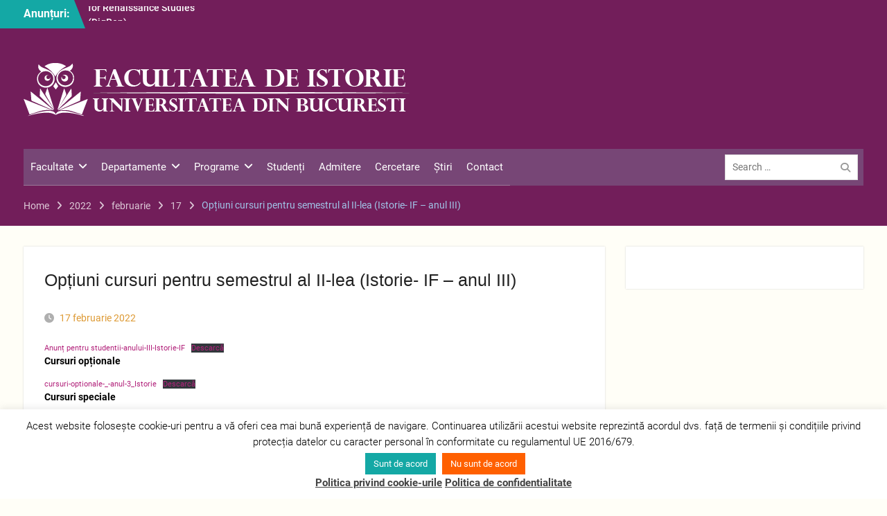

--- FILE ---
content_type: text/html; charset=UTF-8
request_url: https://istorie.unibuc.ro/facultate/2022/02/17/optiuni-cursuri-pentru-semestrul-al-ii-lea-istorie-if-anul-iii/
body_size: 14517
content:
<!DOCTYPE html><html lang="ro-RO"><head><meta charset="UTF-8"><meta name="viewport" content="width=device-width, initial-scale=1"><link rel="profile" href="https://gmpg.org/xfn/11"><link rel="pingback" href="https://istorie.unibuc.ro/xmlrpc.php"><title>Opțiuni cursuri pentru semestrul al II-lea  (Istorie- IF &#8211; anul III) &#8211; Facultatea de Istorie &#8211; Universitatea din București</title><meta name='robots' content='max-image-preview:large' /><style>img:is([sizes="auto" i], [sizes^="auto," i]) { contain-intrinsic-size: 3000px 1500px }</style><link rel='dns-prefetch' href='//stats.wp.com' /><link rel='dns-prefetch' href='//v0.wordpress.com' /><link rel='preconnect' href='//i0.wp.com' /><link rel='preconnect' href='//c0.wp.com' /><link rel="alternate" type="application/rss+xml" title="Facultatea de Istorie - Universitatea din București &raquo; Flux" href="https://istorie.unibuc.ro/facultate/feed/" /><link rel="alternate" type="application/rss+xml" title="Facultatea de Istorie - Universitatea din București &raquo; Flux comentarii" href="https://istorie.unibuc.ro/facultate/comments/feed/" /><link rel="alternate" type="application/rss+xml" title="Flux comentarii Facultatea de Istorie - Universitatea din București &raquo; Opțiuni cursuri pentru semestrul al II-lea  (Istorie- IF &#8211; anul III)" href="https://istorie.unibuc.ro/facultate/2022/02/17/optiuni-cursuri-pentru-semestrul-al-ii-lea-istorie-if-anul-iii/feed/" /><link data-optimized="2" rel="stylesheet" href="https://istorie.unibuc.ro/wp-content/litespeed/css/52dd52041be08f11cf355fefc140d159.css?ver=77785" /><link rel='stylesheet' id='jetpack_related-posts-css' href='https://c0.wp.com/p/jetpack/15.2/modules/related-posts/related-posts.css' type='text/css' media='all' /><style id='classic-theme-styles-inline-css' type='text/css'>/*! This file is auto-generated */
.wp-block-button__link{color:#fff;background-color:#32373c;border-radius:9999px;box-shadow:none;text-decoration:none;padding:calc(.667em + 2px) calc(1.333em + 2px);font-size:1.125em}.wp-block-file__button{background:#32373c;color:#fff;text-decoration:none}</style><style id='pdfemb-pdf-embedder-viewer-style-inline-css' type='text/css'>.wp-block-pdfemb-pdf-embedder-viewer{max-width:none}</style><link rel='stylesheet' id='mediaelement-css' href='https://c0.wp.com/c/6.8.3/wp-includes/js/mediaelement/mediaelementplayer-legacy.min.css' type='text/css' media='all' /><link rel='stylesheet' id='wp-mediaelement-css' href='https://c0.wp.com/c/6.8.3/wp-includes/js/mediaelement/wp-mediaelement.min.css' type='text/css' media='all' /><style id='jetpack-sharing-buttons-style-inline-css' type='text/css'>.jetpack-sharing-buttons__services-list{display:flex;flex-direction:row;flex-wrap:wrap;gap:0;list-style-type:none;margin:5px;padding:0}.jetpack-sharing-buttons__services-list.has-small-icon-size{font-size:12px}.jetpack-sharing-buttons__services-list.has-normal-icon-size{font-size:16px}.jetpack-sharing-buttons__services-list.has-large-icon-size{font-size:24px}.jetpack-sharing-buttons__services-list.has-huge-icon-size{font-size:36px}@media print{.jetpack-sharing-buttons__services-list{display:none!important}}.editor-styles-wrapper .wp-block-jetpack-sharing-buttons{gap:0;padding-inline-start:0}ul.jetpack-sharing-buttons__services-list.has-background{padding:1.25em 2.375em}</style><style id='global-styles-inline-css' type='text/css'>:root{--wp--preset--aspect-ratio--square: 1;--wp--preset--aspect-ratio--4-3: 4/3;--wp--preset--aspect-ratio--3-4: 3/4;--wp--preset--aspect-ratio--3-2: 3/2;--wp--preset--aspect-ratio--2-3: 2/3;--wp--preset--aspect-ratio--16-9: 16/9;--wp--preset--aspect-ratio--9-16: 9/16;--wp--preset--color--black: #000;--wp--preset--color--cyan-bluish-gray: #abb8c3;--wp--preset--color--white: #ffffff;--wp--preset--color--pale-pink: #f78da7;--wp--preset--color--vivid-red: #cf2e2e;--wp--preset--color--luminous-vivid-orange: #ff6900;--wp--preset--color--luminous-vivid-amber: #fcb900;--wp--preset--color--light-green-cyan: #7bdcb5;--wp--preset--color--vivid-green-cyan: #00d084;--wp--preset--color--pale-cyan-blue: #8ed1fc;--wp--preset--color--vivid-cyan-blue: #0693e3;--wp--preset--color--vivid-purple: #9b51e0;--wp--preset--color--gray: #727272;--wp--preset--color--blue: #179bd7;--wp--preset--color--navy-blue: #253b80;--wp--preset--color--light-blue: #f7fcfe;--wp--preset--color--orange: #ff6000;--wp--preset--color--green: #77a464;--wp--preset--color--red: #e4572e;--wp--preset--color--yellow: #f4a024;--wp--preset--gradient--vivid-cyan-blue-to-vivid-purple: linear-gradient(135deg,rgb(6,147,227) 0%,rgb(155,81,224) 100%);--wp--preset--gradient--light-green-cyan-to-vivid-green-cyan: linear-gradient(135deg,rgb(122,220,180) 0%,rgb(0,208,130) 100%);--wp--preset--gradient--luminous-vivid-amber-to-luminous-vivid-orange: linear-gradient(135deg,rgb(252,185,0) 0%,rgb(255,105,0) 100%);--wp--preset--gradient--luminous-vivid-orange-to-vivid-red: linear-gradient(135deg,rgb(255,105,0) 0%,rgb(207,46,46) 100%);--wp--preset--gradient--very-light-gray-to-cyan-bluish-gray: linear-gradient(135deg,rgb(238,238,238) 0%,rgb(169,184,195) 100%);--wp--preset--gradient--cool-to-warm-spectrum: linear-gradient(135deg,rgb(74,234,220) 0%,rgb(151,120,209) 20%,rgb(207,42,186) 40%,rgb(238,44,130) 60%,rgb(251,105,98) 80%,rgb(254,248,76) 100%);--wp--preset--gradient--blush-light-purple: linear-gradient(135deg,rgb(255,206,236) 0%,rgb(152,150,240) 100%);--wp--preset--gradient--blush-bordeaux: linear-gradient(135deg,rgb(254,205,165) 0%,rgb(254,45,45) 50%,rgb(107,0,62) 100%);--wp--preset--gradient--luminous-dusk: linear-gradient(135deg,rgb(255,203,112) 0%,rgb(199,81,192) 50%,rgb(65,88,208) 100%);--wp--preset--gradient--pale-ocean: linear-gradient(135deg,rgb(255,245,203) 0%,rgb(182,227,212) 50%,rgb(51,167,181) 100%);--wp--preset--gradient--electric-grass: linear-gradient(135deg,rgb(202,248,128) 0%,rgb(113,206,126) 100%);--wp--preset--gradient--midnight: linear-gradient(135deg,rgb(2,3,129) 0%,rgb(40,116,252) 100%);--wp--preset--font-size--small: 13px;--wp--preset--font-size--medium: 20px;--wp--preset--font-size--large: 30px;--wp--preset--font-size--x-large: 42px;--wp--preset--font-size--normal: 14px;--wp--preset--font-size--huge: 36px;--wp--preset--spacing--20: 0.44rem;--wp--preset--spacing--30: 0.67rem;--wp--preset--spacing--40: 1rem;--wp--preset--spacing--50: 1.5rem;--wp--preset--spacing--60: 2.25rem;--wp--preset--spacing--70: 3.38rem;--wp--preset--spacing--80: 5.06rem;--wp--preset--shadow--natural: 6px 6px 9px rgba(0, 0, 0, 0.2);--wp--preset--shadow--deep: 12px 12px 50px rgba(0, 0, 0, 0.4);--wp--preset--shadow--sharp: 6px 6px 0px rgba(0, 0, 0, 0.2);--wp--preset--shadow--outlined: 6px 6px 0px -3px rgb(255, 255, 255), 6px 6px rgb(0, 0, 0);--wp--preset--shadow--crisp: 6px 6px 0px rgb(0, 0, 0);}:where(.is-layout-flex){gap: 0.5em;}:where(.is-layout-grid){gap: 0.5em;}body .is-layout-flex{display: flex;}.is-layout-flex{flex-wrap: wrap;align-items: center;}.is-layout-flex > :is(*, div){margin: 0;}body .is-layout-grid{display: grid;}.is-layout-grid > :is(*, div){margin: 0;}:where(.wp-block-columns.is-layout-flex){gap: 2em;}:where(.wp-block-columns.is-layout-grid){gap: 2em;}:where(.wp-block-post-template.is-layout-flex){gap: 1.25em;}:where(.wp-block-post-template.is-layout-grid){gap: 1.25em;}.has-black-color{color: var(--wp--preset--color--black) !important;}.has-cyan-bluish-gray-color{color: var(--wp--preset--color--cyan-bluish-gray) !important;}.has-white-color{color: var(--wp--preset--color--white) !important;}.has-pale-pink-color{color: var(--wp--preset--color--pale-pink) !important;}.has-vivid-red-color{color: var(--wp--preset--color--vivid-red) !important;}.has-luminous-vivid-orange-color{color: var(--wp--preset--color--luminous-vivid-orange) !important;}.has-luminous-vivid-amber-color{color: var(--wp--preset--color--luminous-vivid-amber) !important;}.has-light-green-cyan-color{color: var(--wp--preset--color--light-green-cyan) !important;}.has-vivid-green-cyan-color{color: var(--wp--preset--color--vivid-green-cyan) !important;}.has-pale-cyan-blue-color{color: var(--wp--preset--color--pale-cyan-blue) !important;}.has-vivid-cyan-blue-color{color: var(--wp--preset--color--vivid-cyan-blue) !important;}.has-vivid-purple-color{color: var(--wp--preset--color--vivid-purple) !important;}.has-black-background-color{background-color: var(--wp--preset--color--black) !important;}.has-cyan-bluish-gray-background-color{background-color: var(--wp--preset--color--cyan-bluish-gray) !important;}.has-white-background-color{background-color: var(--wp--preset--color--white) !important;}.has-pale-pink-background-color{background-color: var(--wp--preset--color--pale-pink) !important;}.has-vivid-red-background-color{background-color: var(--wp--preset--color--vivid-red) !important;}.has-luminous-vivid-orange-background-color{background-color: var(--wp--preset--color--luminous-vivid-orange) !important;}.has-luminous-vivid-amber-background-color{background-color: var(--wp--preset--color--luminous-vivid-amber) !important;}.has-light-green-cyan-background-color{background-color: var(--wp--preset--color--light-green-cyan) !important;}.has-vivid-green-cyan-background-color{background-color: var(--wp--preset--color--vivid-green-cyan) !important;}.has-pale-cyan-blue-background-color{background-color: var(--wp--preset--color--pale-cyan-blue) !important;}.has-vivid-cyan-blue-background-color{background-color: var(--wp--preset--color--vivid-cyan-blue) !important;}.has-vivid-purple-background-color{background-color: var(--wp--preset--color--vivid-purple) !important;}.has-black-border-color{border-color: var(--wp--preset--color--black) !important;}.has-cyan-bluish-gray-border-color{border-color: var(--wp--preset--color--cyan-bluish-gray) !important;}.has-white-border-color{border-color: var(--wp--preset--color--white) !important;}.has-pale-pink-border-color{border-color: var(--wp--preset--color--pale-pink) !important;}.has-vivid-red-border-color{border-color: var(--wp--preset--color--vivid-red) !important;}.has-luminous-vivid-orange-border-color{border-color: var(--wp--preset--color--luminous-vivid-orange) !important;}.has-luminous-vivid-amber-border-color{border-color: var(--wp--preset--color--luminous-vivid-amber) !important;}.has-light-green-cyan-border-color{border-color: var(--wp--preset--color--light-green-cyan) !important;}.has-vivid-green-cyan-border-color{border-color: var(--wp--preset--color--vivid-green-cyan) !important;}.has-pale-cyan-blue-border-color{border-color: var(--wp--preset--color--pale-cyan-blue) !important;}.has-vivid-cyan-blue-border-color{border-color: var(--wp--preset--color--vivid-cyan-blue) !important;}.has-vivid-purple-border-color{border-color: var(--wp--preset--color--vivid-purple) !important;}.has-vivid-cyan-blue-to-vivid-purple-gradient-background{background: var(--wp--preset--gradient--vivid-cyan-blue-to-vivid-purple) !important;}.has-light-green-cyan-to-vivid-green-cyan-gradient-background{background: var(--wp--preset--gradient--light-green-cyan-to-vivid-green-cyan) !important;}.has-luminous-vivid-amber-to-luminous-vivid-orange-gradient-background{background: var(--wp--preset--gradient--luminous-vivid-amber-to-luminous-vivid-orange) !important;}.has-luminous-vivid-orange-to-vivid-red-gradient-background{background: var(--wp--preset--gradient--luminous-vivid-orange-to-vivid-red) !important;}.has-very-light-gray-to-cyan-bluish-gray-gradient-background{background: var(--wp--preset--gradient--very-light-gray-to-cyan-bluish-gray) !important;}.has-cool-to-warm-spectrum-gradient-background{background: var(--wp--preset--gradient--cool-to-warm-spectrum) !important;}.has-blush-light-purple-gradient-background{background: var(--wp--preset--gradient--blush-light-purple) !important;}.has-blush-bordeaux-gradient-background{background: var(--wp--preset--gradient--blush-bordeaux) !important;}.has-luminous-dusk-gradient-background{background: var(--wp--preset--gradient--luminous-dusk) !important;}.has-pale-ocean-gradient-background{background: var(--wp--preset--gradient--pale-ocean) !important;}.has-electric-grass-gradient-background{background: var(--wp--preset--gradient--electric-grass) !important;}.has-midnight-gradient-background{background: var(--wp--preset--gradient--midnight) !important;}.has-small-font-size{font-size: var(--wp--preset--font-size--small) !important;}.has-medium-font-size{font-size: var(--wp--preset--font-size--medium) !important;}.has-large-font-size{font-size: var(--wp--preset--font-size--large) !important;}.has-x-large-font-size{font-size: var(--wp--preset--font-size--x-large) !important;}
:where(.wp-block-columns.is-layout-flex){gap: 2em;}:where(.wp-block-columns.is-layout-grid){gap: 2em;}
:root :where(.wp-block-pullquote){font-size: 1.5em;line-height: 1.6;}
:where(.wp-block-post-template.is-layout-flex){gap: 1.25em;}:where(.wp-block-post-template.is-layout-grid){gap: 1.25em;}
:where(.wp-block-term-template.is-layout-flex){gap: 1.25em;}:where(.wp-block-term-template.is-layout-grid){gap: 1.25em;}</style><style id='jetpack_facebook_likebox-inline-css' type='text/css'>.widget_facebook_likebox {
	overflow: hidden;
}</style><link rel='stylesheet' id='sharedaddy-css' href='https://c0.wp.com/p/jetpack/15.2/modules/sharedaddy/sharing.css' type='text/css' media='all' /><link rel='stylesheet' id='social-logos-css' href='https://c0.wp.com/p/jetpack/15.2/_inc/social-logos/social-logos.min.css' type='text/css' media='all' /> <script type="text/javascript" id="jetpack_related-posts-js-extra">/*  */
var related_posts_js_options = {"post_heading":"h4"};
/*  */</script> <script type="text/javascript" src="https://c0.wp.com/p/jetpack/15.2/_inc/build/related-posts/related-posts.min.js" id="jetpack_related-posts-js"></script> <script type="text/javascript" src="https://c0.wp.com/c/6.8.3/wp-includes/js/jquery/jquery.min.js" id="jquery-core-js"></script> <script type="text/javascript" src="https://c0.wp.com/c/6.8.3/wp-includes/js/jquery/jquery-migrate.min.js" id="jquery-migrate-js"></script> <script type="text/javascript" id="cookie-law-info-js-extra">/*  */
var Cli_Data = {"nn_cookie_ids":[],"cookielist":[],"non_necessary_cookies":[],"ccpaEnabled":"","ccpaRegionBased":"","ccpaBarEnabled":"","strictlyEnabled":["necessary","obligatoire"],"ccpaType":"gdpr","js_blocking":"","custom_integration":"","triggerDomRefresh":"","secure_cookies":""};
var cli_cookiebar_settings = {"animate_speed_hide":"500","animate_speed_show":"500","background":"#FFF","border":"#b1a6a6c2","border_on":"","button_1_button_colour":"#14a8a5","button_1_button_hover":"#108684","button_1_link_colour":"#fff","button_1_as_button":"1","button_1_new_win":"","button_2_button_colour":"#333","button_2_button_hover":"#292929","button_2_link_colour":"#444","button_2_as_button":"","button_2_hidebar":"","button_3_button_colour":"#ff6000","button_3_button_hover":"#cc4d00","button_3_link_colour":"#fff","button_3_as_button":"1","button_3_new_win":"","button_4_button_colour":"#000","button_4_button_hover":"#000000","button_4_link_colour":"#fff","button_4_as_button":"1","button_7_button_colour":"#61a229","button_7_button_hover":"#4e8221","button_7_link_colour":"#fff","button_7_as_button":"1","button_7_new_win":"","font_family":"inherit","header_fix":"","notify_animate_hide":"1","notify_animate_show":"1","notify_div_id":"#cookie-law-info-bar","notify_position_horizontal":"right","notify_position_vertical":"bottom","scroll_close":"","scroll_close_reload":"","accept_close_reload":"","reject_close_reload":"","showagain_tab":"","showagain_background":"#fff","showagain_border":"#000","showagain_div_id":"#cookie-law-info-again","showagain_x_position":"100px","text":"#000","show_once_yn":"","show_once":"10000","logging_on":"","as_popup":"1","popup_overlay":"1","bar_heading_text":"","cookie_bar_as":"banner","popup_showagain_position":"bottom-right","widget_position":"left"};
var log_object = {"ajax_url":"https:\/\/istorie.unibuc.ro\/wp-admin\/admin-ajax.php"};
/*  */</script> <script data-optimized="1" type="text/javascript" src="https://istorie.unibuc.ro/wp-content/litespeed/js/cc1a30b202975ee365d25545cdcd728c.js?ver=d821f" id="cookie-law-info-js"></script> <link rel="https://api.w.org/" href="https://istorie.unibuc.ro/facultate/wp-json/" /><link rel="alternate" title="JSON" type="application/json" href="https://istorie.unibuc.ro/facultate/wp-json/wp/v2/posts/8938" /><link rel="canonical" href="https://istorie.unibuc.ro/facultate/2022/02/17/optiuni-cursuri-pentru-semestrul-al-ii-lea-istorie-if-anul-iii/" /><link rel="alternate" title="oEmbed (JSON)" type="application/json+oembed" href="https://istorie.unibuc.ro/facultate/wp-json/oembed/1.0/embed?url=https%3A%2F%2Fistorie.unibuc.ro%2Ffacultate%2F2022%2F02%2F17%2Foptiuni-cursuri-pentru-semestrul-al-ii-lea-istorie-if-anul-iii%2F" /><link rel="alternate" title="oEmbed (XML)" type="text/xml+oembed" href="https://istorie.unibuc.ro/facultate/wp-json/oembed/1.0/embed?url=https%3A%2F%2Fistorie.unibuc.ro%2Ffacultate%2F2022%2F02%2F17%2Foptiuni-cursuri-pentru-semestrul-al-ii-lea-istorie-if-anul-iii%2F&#038;format=xml" /><style>img#wpstats{display:none}</style><style type="text/css" id="custom-background-css">body.custom-background { background-color: #fffef7; }</style><meta property="og:type" content="article" /><meta property="og:title" content="Opțiuni cursuri pentru semestrul al II-lea  (Istorie- IF &#8211; anul III)" /><meta property="og:url" content="https://istorie.unibuc.ro/facultate/2022/02/17/optiuni-cursuri-pentru-semestrul-al-ii-lea-istorie-if-anul-iii/" /><meta property="og:description" content="Anunț pentru studentii-anului-III-Istorie-IFDescarcă Cursuri opționale cursuri-optionale-_-anul-3_IstorieDescarcă Cursuri speciale cursuri-speciale-_-anul-3_Istorie-1Descarcă Cursuri metodologice c…" /><meta property="article:published_time" content="2022-02-17T14:22:16+00:00" /><meta property="article:modified_time" content="2022-02-17T14:22:20+00:00" /><meta property="og:site_name" content="Facultatea de Istorie - Universitatea din București" /><meta property="og:image" content="https://i0.wp.com/istorie.unibuc.ro/wp-content/uploads/2018/10/icon.png?fit=346%2C333&#038;ssl=1" /><meta property="og:image:width" content="346" /><meta property="og:image:height" content="333" /><meta property="og:image:alt" content="" /><meta property="og:locale" content="ro_RO" /><meta name="twitter:text:title" content="Opțiuni cursuri pentru semestrul al II-lea  (Istorie- IF &#8211; anul III)" /><meta name="twitter:image" content="https://i0.wp.com/istorie.unibuc.ro/wp-content/uploads/2018/10/icon.png?fit=240%2C231&amp;ssl=1" /><meta name="twitter:card" content="summary" /><link rel="icon" href="https://i0.wp.com/istorie.unibuc.ro/wp-content/uploads/2018/10/icon.png?fit=32%2C32&#038;ssl=1" sizes="32x32" /><link rel="icon" href="https://i0.wp.com/istorie.unibuc.ro/wp-content/uploads/2018/10/icon.png?fit=192%2C185&#038;ssl=1" sizes="192x192" /><link rel="apple-touch-icon" href="https://i0.wp.com/istorie.unibuc.ro/wp-content/uploads/2018/10/icon.png?fit=180%2C173&#038;ssl=1" /><meta name="msapplication-TileImage" content="https://i0.wp.com/istorie.unibuc.ro/wp-content/uploads/2018/10/icon.png?fit=270%2C260&#038;ssl=1" /><style type="text/css">body,#content p{color:#000000}
a,a:visited{color:#8224e3}
#mobile-trigger i,#mobile-trigger2 i{background-color:#8224e3}
#front-page-home-sections .section-title, #university-hub-front-page-widgets .widget-title{border-color:#8224e3}
a:hover{color:#14a8a5}
#infinite-handle span,.search-box > a,a.button,a.links-btn::after,.search-form .search-submit,.woocommerce #respond input#submit.alt, .woocommerce a.button.alt, .woocommerce button.button.alt, .woocommerce input.button.alt, .woocommerce #respond input#submit, .woocommerce a.button, .woocommerce button.button, .woocommerce input.button{background-color:#14a8a5}
a.cta-button-primary,button, input[type="button"], input[type="reset"], input[type="submit"],#infinite-handle span button{background-color:#14a8a5}
#infinite-handle span:hover.search-box > a:hover,a.button:hover,.search-form .search-submit:hover,a.cta-button-primary:hover,.nav-links a:hover,button:hover, input[type="button"]:hover, input[type="reset"]:hover, input[type="submit"]:hover, #infinite-handle span button:hover{color:#8224e3}
.woocommerce #respond input#submit.alt:hover,.woocommerce a.button.alt:hover, .woocommerce button.button.alt:hover, .woocommerce input.button.alt:hover, .woocommerce #respond input#submit:hover, .woocommerce a.button:hover, .woocommerce button.button:hover, .woocommerce input.button.woocommerce:hover #respond input#submit.alt.disabled, .woocommerce #respond input#submit.alt.disabled:hover, .woocommerce #respond input#submit.alt:disabled, .woocommerce #respond input#submit.alt:disabled:hover, .woocommerce #respond input#submit.alt[disabled]:disabled, .woocommerce #respond input#submit.alt[disabled]:disabled:hover, .woocommerce a.button.alt.disabled, .woocommerce a.button.alt.disabled:hover, .woocommerce a.button.alt:disabled, .woocommerce a.button.alt:disabled:hover, .woocommerce a.button.alt[disabled]:disabled, .woocommerce a.button.alt[disabled]:disabled:hover, .woocommerce button.button.alt.disabled, .woocommerce button.button.alt.disabled:hover, .woocommerce button.button.alt:disabled, .woocommerce button.button.alt:disabled:hover, .woocommerce button.button.alt[disabled]:disabled, .woocommerce button.button.alt[disabled]:disabled:hover, .woocommerce input.button.alt.disabled, .woocommerce input.button.alt.disabled:hover, .woocommerce input.button.alt:disabled, .woocommerce input.button.alt:disabled:hover, .woocommerce input.button.alt[disabled]:disabled, .woocommerce input.button.alt[disabled]:disabled:hover, .woocommerce #respond input#submit:hover, .woocommerce a.button:hover, .woocommerce button.button:hover, .woocommerce input.button:hover:hover{color:#8224e3}
#tophead{background-color:#721e5a}
.top-news-title{background-color:#14a8a5}
.top-news-title::after{border-left-color:#14a8a5}
#masthead,.site-header.fixed #main-nav{background-color:#721e5a}
#main-nav{background-color:#774676}
#main-nav ul li a,.dropdown-toggle::after{color:#ffffff}
#main-nav ul li a:hover,#main-nav li.current-menu-item > a,
				  #main-nav li.current_page_item > a,#main-nav ul li:hover > a{color:#721e5a}
.main-navigation li a:hover, .main-navigation li.current-menu-item a, .main-navigation li.current_page_item a, .main-navigation li:hover > a,#main-nav ul ul{background-color:#14a8a5}
#primary article a{color:#b2237b}
#primary article a:hover{color:#ffffff}
#primary .entry-meta > span a,#primary .entry-footer > span a{color:#dd9933}
#primary .entry-meta > span a:hover,#primary  .entry-footer > span a:hover{color:#8224e3}
#primary .entry-meta > span::before,#primary  .entry-footer > span::before{color:#afafaf}
#primary .custom-entry-date span.entry-day{background-color:#ffffff}
#primary .custom-entry-date span.entry-month{background-color:#ffffff}
#primary .custom-entry-date span.entry-day{  
				  				text-shadow:#ffffff 1px 1px,   #ffffff 2px 2px,   #ffffff 3px 3px,
				                #ffffff 4px 4px,   #ffffff 5px 5px,   #ffffff 6px 6px,
				                #ffffff 7px 7px,   #ffffff 8px 8px,   #ffffff 9px 9px,
				                #ffffff 10px 10px, #ffffff 11px 11px, #ffffff 12px 12px,
				                #ffffff 13px 13px, #ffffff 14px 14px, #ffffff 15px 15px,
				                #ffffff 16px 16px, #ffffff 17px 17px, #ffffff 18px 18px,
				                #ffffff 19px 19px, #ffffff 20px 20px, #ffffff 21px 21px,
				                #ffffff 22px 22px, #ffffff 23px 23px, #ffffff 24px 24px,
				                #ffffff 25px 25px, #ffffff 26px 26px, #ffffff 27px 27px,
				                #ffffff 28px 28px, #ffffff 29px 29px, #ffffff 30px 30px,
				                #ffffff 31px 31px, #ffffff 32px 32px, #ffffff 33px 33px,
				                #ffffff 34px 34px, #ffffff 35px 35px, #ffffff 36px 36px,
				                #ffffff 37px 37px, #ffffff 38px 38px, #ffffff 39px 39px,
				                #ffffff 40px 40px, #ffffff 41px 41px, #ffffff 42px 42px,
				                #ffffff 43px 43px, #ffffff 44px 44px, #ffffff 45px 45px,
				                #ffffff 46px 46px, #ffffff 47px 47px, #ffffff 48px 48px,
				                #ffffff 49px 49px, #ffffff 50px 50px, #ffffff 51px 51px,
				                #ffffff 52px 52px, #ffffff 53px 53px, #ffffff 54px 54px,
				                #ffffff 55px 55px, #ffffff 56px 56px, #ffffff 57px 57px,
				                #ffffff 58px 58px;

				}
#main-slider h3{background-color:#ffffff}
#main-slider p{background-color:#721e5a}
#main-slider p{color:#ffffff}
#main-slider .cycle-prev, #main-slider .cycle-next{background-color:#bf9039}
#main-slider .cycle-prev, #main-slider .cycle-next{border-color:#bf9039}
#main-slider .cycle-prev:hover, #main-slider .cycle-next:hover{background-color:#721e5a}
#main-slider .cycle-prev:hover, #main-slider .cycle-next:hover{border-color:#721e5a}
#main-slider .pager-box:hover,#main-slider .pager-box.cycle-pager-active{background-color:#721e5a}
#main-slider .slider-buttons .button-secondary{background-color:#721e5a}
.sidebar .widget a:hover{color:#14a8a5}
#colophon{background-color:#1e73be}
#btn-scrollup{background-color:#721e5a}
.navigation .nav-links a,#infinite-handle span{background-color:#14a8a5}
#breadcrumb{background-color:#721e5a}
.home-section-testimonials .cycle-pager span.cycle-pager-active,.home-section-testimonials .cycle-pager span:hover{color:#14a8a5}
#front-page-home-sections .home-section-services { background-color:#721e5a}
#front-page-home-sections .home-section-services .section-title {color:#ffffff}
#front-page-home-sections .home-section-services .services-item-inner h3 a{color:#ffffff}
#front-page-home-sections .home-section-services .services-item-inner h3 {background-color:#ffffff}
#front-page-home-sections .home-section-news-and-events h2 {color:#721e5a}
#front-page-home-sections .home-section-news-and-events .custom-entry-date span.entry-day{background-color:#14a8a5}
#front-page-home-sections .home-section-news-and-events .custom-entry-date span.entry-month{background-color:#721e5a}
#front-page-home-sections .custom-entry-date span.entry-day{  
				  				text-shadow:#721e5a 1px 1px,   #721e5a 2px 2px,   #721e5a 3px 3px,
				                #721e5a 4px 4px,   #721e5a 5px 5px,   #721e5a 6px 6px,
				                #721e5a 7px 7px,   #721e5a 8px 8px,   #721e5a 9px 9px,
				                #721e5a 10px 10px, #721e5a 11px 11px, #721e5a 12px 12px,
				                #721e5a 13px 13px, #721e5a 14px 14px, #721e5a 15px 15px,
				                #721e5a 16px 16px, #721e5a 17px 17px, #721e5a 18px 18px,
				                #721e5a 19px 19px, #721e5a 20px 20px, #721e5a 21px 21px,
				                #721e5a 22px 22px, #721e5a 23px 23px, #721e5a 24px 24px,
				                #721e5a 25px 25px, #721e5a 26px 26px, #721e5a 27px 27px,
				                #721e5a 28px 28px, #721e5a 29px 29px, #721e5a 30px 30px,
				                #721e5a 31px 31px, #721e5a 32px 32px, #721e5a 33px 33px,
				                #721e5a 34px 34px, #721e5a 35px 35px, #721e5a 36px 36px,
				                #721e5a 37px 37px, #721e5a 38px 38px, #721e5a 39px 39px,
				                #721e5a 40px 40px, #721e5a 41px 41px, #721e5a 42px 42px,
				                #721e5a 43px 43px, #721e5a 44px 44px, #721e5a 45px 45px,
				                #721e5a 46px 46px, #721e5a 47px 47px, #721e5a 48px 48px,
				                #721e5a 49px 49px, #721e5a 50px 50px, #721e5a 51px 51px,
				                #721e5a 52px 52px, #721e5a 53px 53px, #721e5a 54px 54px,
				                #721e5a 55px 55px, #721e5a 56px 56px, #721e5a 57px 57px,
				                #721e5a 58px 58px;

				}
#front-page-home-sections .home-section-latest-news .section-title {color:#721e5a}
#front-page-home-sections  .home-section-latest-news .latest-news-text-wrap .latest-news-title a:hover{color:#721e5a}
#front-page-home-sections  .home-section-latest-news a.more:hover{color:#14a8a5}
#front-page-home-sections  .home-section-latest-news .read-more-button::after{background-color:#14a8a5}
#front-page-home-sections .home-section-featured-blocks{background-color:#14a8a5}
#front-page-home-sections .home-section-call-to-action{background-color:#14a8a5}
#footer-widgets{background-color:#722b72}</style><style type="text/css" id="wp-custom-css">@media only screen and (max-width: 1000px) {
	#main-nav {
		display: block !important;
	}
}

.cta-buttons{visibility:hidden;}

#colophon{
	background:#14a8a5;
}</style></head><body data-rsssl=1 class="wp-singular post-template-default single single-post postid-8938 single-format-standard custom-background wp-custom-logo wp-embed-responsive wp-theme-university-hub-pro group-blog site-layout-fluid home-content-not-enabled global-layout-right-sidebar slider-disabled enabled-sticky-primary-menu"><div id="page" class="hfeed site">
<a class="skip-link screen-reader-text" href="#content">Skip to content</a><div id="tophead"><div class="container"><div class="top-news">
<span class="top-news-title">
Anunțuri:						</span><div id="news-ticker"><div class="news-ticker-inner-wrap"><div class="list">
<a href="https://istorie.unibuc.ro/facultate/2025/11/18/research-oriented-educational-activities-design-workshop-for-the-civis-micro-credential-digital-humanities-for-renaissance-studies-digren/">Research oriented educational activities design workshop for the CIVIS micro-credential Digital Humanities for Renaissance Studies (DigRen)</a></div><div class="list">
<a href="https://istorie.unibuc.ro/facultate/2025/11/17/archaeology-of-the-greek-and-roman-periods-in-the-black-sea-region-november-18-19-2025-athens/">Archaeology of the Greek and Roman Periods in the Black Sea Region (November 18-19, 2025, Athens)</a></div><div class="list">
<a href="https://istorie.unibuc.ro/facultate/2025/11/17/archaeological-citizen-science-project-local-international-civic-inclusive-engagement-archeopenlab/">Archaeological Citizen-science Project: Local &amp; International Civic Inclusive Engagement &#8211; ArcheOPENLAB</a></div></div></div></div><div id="header-social"><div class="widget university_hub_widget_social"></div></div></div></div><header id="masthead" class="site-header" role="banner"><div class="container"><div class="site-branding"><a href="https://istorie.unibuc.ro/facultate/" class="custom-logo-link" rel="home"><img width="557" height="84" src="https://i0.wp.com/istorie.unibuc.ro/wp-content/uploads/2018/10/Untitled-3-1.png?fit=557%2C84&amp;ssl=1" class="custom-logo" alt="Facultatea de Istorie &#8211; Universitatea din București" decoding="async" srcset="https://i0.wp.com/istorie.unibuc.ro/wp-content/uploads/2018/10/Untitled-3-1.png?w=557&amp;ssl=1 557w, https://i0.wp.com/istorie.unibuc.ro/wp-content/uploads/2018/10/Untitled-3-1.png?resize=300%2C45&amp;ssl=1 300w, https://i0.wp.com/istorie.unibuc.ro/wp-content/uploads/2018/10/Untitled-3-1.png?resize=400%2C60&amp;ssl=1 400w" sizes="(max-width: 557px) 100vw, 557px" data-attachment-id="62" data-permalink="https://istorie.unibuc.ro/facultate/untitled-3-2/" data-orig-file="https://i0.wp.com/istorie.unibuc.ro/wp-content/uploads/2018/10/Untitled-3-1.png?fit=557%2C84&amp;ssl=1" data-orig-size="557,84" data-comments-opened="1" data-image-meta="{&quot;aperture&quot;:&quot;0&quot;,&quot;credit&quot;:&quot;&quot;,&quot;camera&quot;:&quot;&quot;,&quot;caption&quot;:&quot;&quot;,&quot;created_timestamp&quot;:&quot;0&quot;,&quot;copyright&quot;:&quot;&quot;,&quot;focal_length&quot;:&quot;0&quot;,&quot;iso&quot;:&quot;0&quot;,&quot;shutter_speed&quot;:&quot;0&quot;,&quot;title&quot;:&quot;&quot;,&quot;orientation&quot;:&quot;0&quot;}" data-image-title="Untitled-3" data-image-description="" data-image-caption="" data-medium-file="https://i0.wp.com/istorie.unibuc.ro/wp-content/uploads/2018/10/Untitled-3-1.png?fit=300%2C45&amp;ssl=1" data-large-file="https://i0.wp.com/istorie.unibuc.ro/wp-content/uploads/2018/10/Untitled-3-1.png?fit=557%2C84&amp;ssl=1" /></a></div><div id="quick-contact"></div><div id="main-nav"><div class="menu-wrapper">
<button id="menu-toggle" class="menu-toggle" aria-controls="main-menu" aria-expanded="false">
<i class="fa fa-bars"></i>
<i class="fa fa-close"></i>
<span class="menu-label">Menu</span>
</button><div class="menu-inside-wrapper"><nav id="site-navigation" class="main-navigation" role="navigation"><div class="menu-main-container"><ul id="primary-menu" class="menu"><li id="menu-item-22" class="menu-item menu-item-type-post_type menu-item-object-page menu-item-home menu-item-has-children menu-item-22"><a href="https://istorie.unibuc.ro/facultate/">Facultate</a><ul class="sub-menu"><li id="menu-item-163" class="menu-item menu-item-type-post_type menu-item-object-page menu-item-163"><a href="https://istorie.unibuc.ro/facultate/facultate/istoric/">Istoric</a></li><li id="menu-item-162" class="menu-item menu-item-type-post_type menu-item-object-page menu-item-162"><a href="https://istorie.unibuc.ro/facultate/facultate/conducere/">Conducere</a></li><li id="menu-item-160" class="menu-item menu-item-type-post_type menu-item-object-page menu-item-160"><a href="https://istorie.unibuc.ro/facultate/facultate/biblioteca/">Biblioteca</a></li><li id="menu-item-159" class="menu-item menu-item-type-post_type menu-item-object-page menu-item-159"><a href="https://istorie.unibuc.ro/facultate/facultate/alumni/">Alumni</a></li><li id="menu-item-157" class="menu-item menu-item-type-post_type menu-item-object-page menu-item-157"><a href="https://istorie.unibuc.ro/facultate/facultate/parteneri-institutionali/">Parteneri</a></li><li id="menu-item-158" class="menu-item menu-item-type-post_type menu-item-object-page menu-item-158"><a href="https://istorie.unibuc.ro/facultate/facultate/regulamente/">Regulamente</a></li></ul></li><li id="menu-item-179" class="menu-item menu-item-type-post_type menu-item-object-page menu-item-has-children menu-item-179"><a href="https://istorie.unibuc.ro/facultate/departamente/">Departamente</a><ul class="sub-menu"><li id="menu-item-183" class="menu-item menu-item-type-post_type menu-item-object-page menu-item-183"><a href="https://istorie.unibuc.ro/facultate/departamente/istoria-romanilor-si-a-sud-estului-european/">Istoria Romanilor si a Sud-Estului European</a></li><li id="menu-item-182" class="menu-item menu-item-type-post_type menu-item-object-page menu-item-182"><a href="https://istorie.unibuc.ro/facultate/departamente/istorie-antica-arheologie-si-istoria-artei/">Istorie Antică, Arheologie și Istoria Artei</a></li><li id="menu-item-181" class="menu-item menu-item-type-post_type menu-item-object-page menu-item-181"><a href="https://istorie.unibuc.ro/facultate/departamente/relatii-internationale-si-istorie-universala/">Relații Internaționale și Istorie Universală</a></li><li id="menu-item-180" class="menu-item menu-item-type-post_type menu-item-object-page menu-item-180"><a href="https://istorie.unibuc.ro/facultate/departamente/scoala-doctorala-de-istorie/">Școala Doctorală de Istorie</a></li></ul></li><li id="menu-item-322" class="menu-item menu-item-type-post_type menu-item-object-page menu-item-has-children menu-item-322"><a href="https://istorie.unibuc.ro/facultate/programe/">Programe</a><ul class="sub-menu"><li id="menu-item-325" class="menu-item menu-item-type-post_type menu-item-object-page menu-item-325"><a href="https://istorie.unibuc.ro/facultate/programe/licenta/">Licență</a></li><li id="menu-item-330" class="menu-item menu-item-type-post_type menu-item-object-page menu-item-330"><a href="https://istorie.unibuc.ro/facultate/programe/master/">Master</a></li><li id="menu-item-343" class="menu-item menu-item-type-post_type menu-item-object-page menu-item-343"><a href="https://istorie.unibuc.ro/facultate/programe/scoala-doctorala/">Doctorat</a></li><li id="menu-item-15799" class="menu-item menu-item-type-post_type menu-item-object-page menu-item-15799"><a href="https://istorie.unibuc.ro/facultate/programe/conversie-profesionala/">Postuniversitare</a></li></ul></li><li id="menu-item-374" class="menu-item menu-item-type-post_type menu-item-object-page menu-item-374"><a href="https://istorie.unibuc.ro/facultate/studenti/">Studenți</a></li><li id="menu-item-12687" class="menu-item menu-item-type-post_type menu-item-object-page menu-item-12687"><a href="https://istorie.unibuc.ro/facultate/admitere2025/">Admitere</a></li><li id="menu-item-477" class="menu-item menu-item-type-post_type menu-item-object-page menu-item-477"><a href="https://istorie.unibuc.ro/facultate/cercetare/">Cercetare</a></li><li id="menu-item-4114" class="menu-item menu-item-type-taxonomy menu-item-object-category current-post-ancestor current-menu-parent current-post-parent menu-item-4114"><a href="https://istorie.unibuc.ro/facultate/category/avizier/">Știri</a></li><li id="menu-item-21" class="menu-item menu-item-type-post_type menu-item-object-page menu-item-21"><a href="https://istorie.unibuc.ro/facultate/contact/">Contact</a></li></ul></div></nav><div class="header-search-box"><div class="search-box-wrap"><form role="search" method="get" class="search-form" action="https://istorie.unibuc.ro/facultate/">
<label>
<span class="screen-reader-text">Search for:</span>
<input class="search-field" placeholder="Search &hellip;" value="" name="s" type="search">
</label>
<input type="submit" class="search-submit" value="&#xf002;" ></form></div></div></div></div></div></div></header><div id="breadcrumb"><div class="container"><div role="navigation" aria-label="Breadcrumbs" class="breadcrumb-trail breadcrumbs" itemprop="breadcrumb"><ul class="trail-items" itemscope itemtype="http://schema.org/BreadcrumbList"><meta name="numberOfItems" content="5" /><meta name="itemListOrder" content="Ascending" /><li itemprop="itemListElement" itemscope itemtype="http://schema.org/ListItem" class="trail-item trail-begin"><a href="https://istorie.unibuc.ro/facultate/" rel="home" itemprop="item"><span itemprop="name">Home</span></a><meta itemprop="position" content="1" /></li><li itemprop="itemListElement" itemscope itemtype="http://schema.org/ListItem" class="trail-item"><a href="https://istorie.unibuc.ro/facultate/2022/" itemprop="item"><span itemprop="name">2022</span></a><meta itemprop="position" content="2" /></li><li itemprop="itemListElement" itemscope itemtype="http://schema.org/ListItem" class="trail-item"><a href="https://istorie.unibuc.ro/facultate/2022/02/" itemprop="item"><span itemprop="name">februarie</span></a><meta itemprop="position" content="3" /></li><li itemprop="itemListElement" itemscope itemtype="http://schema.org/ListItem" class="trail-item"><a href="https://istorie.unibuc.ro/facultate/2022/02/17/" itemprop="item"><span itemprop="name">17</span></a><meta itemprop="position" content="4" /></li><li itemprop="itemListElement" itemscope itemtype="http://schema.org/ListItem" class="trail-item trail-end"><span itemprop="item"><span itemprop="name">Opțiuni cursuri pentru semestrul al II-lea  (Istorie- IF &#8211; anul III)</span></span><meta itemprop="position" content="5" /></li></ul></div></div></div><div id="content" class="site-content"><div class="container"><div class="inner-wrapper"><div id="primary" class="content-area"><main id="main" class="site-main" role="main"><article id="post-8938" class="post-8938 post type-post status-publish format-standard hentry category-anunturi category-avizier category-licenta-master"><header class="entry-header"><h1 class="entry-title">Opțiuni cursuri pentru semestrul al II-lea  (Istorie- IF &#8211; anul III)</h1></header><footer class="entry-footer">
<span class="posted-on"><a href="https://istorie.unibuc.ro/facultate/2022/02/17/optiuni-cursuri-pentru-semestrul-al-ii-lea-istorie-if-anul-iii/" rel="bookmark"><time class="entry-date published" datetime="2022-02-17T14:22:16+00:00">17 februarie 2022</time><time class="updated" datetime="2022-02-17T14:22:20+00:00">17 februarie 2022</time></a></span></footer><div class="entry-content-wrapper"><div class="entry-content"><div class="wp-block-file"><a id="wp-block-file--media-1b79b3bf-d297-4f2e-8633-51747f1eeaf3" href="https://istorie.unibuc.ro/wp-content/uploads/2022/02/In-atentia-studentilor-anului-III-Istorie-IF.doc">Anunț pentru studentii-anului-III-Istorie-IF</a><a href="https://istorie.unibuc.ro/wp-content/uploads/2022/02/In-atentia-studentilor-anului-III-Istorie-IF.doc" class="wp-block-file__button" download aria-describedby="wp-block-file--media-1b79b3bf-d297-4f2e-8633-51747f1eeaf3">Descarcă</a></div><p><strong>Cursuri opționale</strong></p><div class="wp-block-file"><a id="wp-block-file--media-aa4a1f21-de15-4244-bf14-41f73d0221ef" href="https://istorie.unibuc.ro/wp-content/uploads/2022/02/cursuri-optionale-_-anul-3_Istorie.pdf">cursuri-optionale-_-anul-3_Istorie</a><a href="https://istorie.unibuc.ro/wp-content/uploads/2022/02/cursuri-optionale-_-anul-3_Istorie.pdf" class="wp-block-file__button" download aria-describedby="wp-block-file--media-aa4a1f21-de15-4244-bf14-41f73d0221ef">Descarcă</a></div><p><strong>Cursuri speciale</strong></p><div class="wp-block-file"><a id="wp-block-file--media-23c9e82c-e356-45aa-92eb-138bd61a1ecf" href="https://istorie.unibuc.ro/wp-content/uploads/2022/02/cursuri-speciale-_-anul-3_Istorie-1.pdf">cursuri-speciale-_-anul-3_Istorie-1</a><a href="https://istorie.unibuc.ro/wp-content/uploads/2022/02/cursuri-speciale-_-anul-3_Istorie-1.pdf" class="wp-block-file__button" download aria-describedby="wp-block-file--media-23c9e82c-e356-45aa-92eb-138bd61a1ecf">Descarcă</a></div><p><strong>Cursuri metodologice</strong></p><div class="wp-block-file"><a id="wp-block-file--media-08462b58-5313-4942-9457-b1fea4ee3d0f" href="https://istorie.unibuc.ro/wp-content/uploads/2022/02/cursuri-metodologice.pdf">cursuri-metodologice</a><a href="https://istorie.unibuc.ro/wp-content/uploads/2022/02/cursuri-metodologice.pdf" class="wp-block-file__button" download aria-describedby="wp-block-file--media-08462b58-5313-4942-9457-b1fea4ee3d0f">Descarcă</a></div><p><strong>Atelierul de licență</strong></p><div class="wp-block-file"><a id="wp-block-file--media-38b2deeb-35da-4c04-b3e1-549c5d6850df" href="https://istorie.unibuc.ro/wp-content/uploads/2022/02/atelier-de-licenta.pdf">atelier-de-licenta</a><a href="https://istorie.unibuc.ro/wp-content/uploads/2022/02/atelier-de-licenta.pdf" class="wp-block-file__button" download aria-describedby="wp-block-file--media-38b2deeb-35da-4c04-b3e1-549c5d6850df">Descarcă</a></div><div class="sharedaddy sd-sharing-enabled"><div class="robots-nocontent sd-block sd-social sd-social-icon sd-sharing"><h3 class="sd-title">Partajează asta:</h3><div class="sd-content"><ul><li class="share-twitter"><a rel="nofollow noopener noreferrer"
data-shared="sharing-twitter-8938"
class="share-twitter sd-button share-icon no-text"
href="https://istorie.unibuc.ro/facultate/2022/02/17/optiuni-cursuri-pentru-semestrul-al-ii-lea-istorie-if-anul-iii/?share=twitter"
target="_blank"
aria-labelledby="sharing-twitter-8938"
>
<span id="sharing-twitter-8938" hidden>Dă clic pentru a partaja pe X(Se deschide într-o fereastră nouă)</span>
<span>X</span>
</a></li><li class="share-facebook"><a rel="nofollow noopener noreferrer"
data-shared="sharing-facebook-8938"
class="share-facebook sd-button share-icon no-text"
href="https://istorie.unibuc.ro/facultate/2022/02/17/optiuni-cursuri-pentru-semestrul-al-ii-lea-istorie-if-anul-iii/?share=facebook"
target="_blank"
aria-labelledby="sharing-facebook-8938"
>
<span id="sharing-facebook-8938" hidden>Dă clic pentru a partaja pe Facebook(Se deschide într-o fereastră nouă)</span>
<span>Facebook</span>
</a></li><li class="share-end"></li></ul></div></div></div><div id='jp-relatedposts' class='jp-relatedposts' ><h3 class="jp-relatedposts-headline"><em>Similare</em></h3></div></div></div></article><nav class="navigation post-navigation" aria-label="Articole"><h2 class="screen-reader-text">Navigare în articole</h2><div class="nav-links"><div class="nav-previous"><a href="https://istorie.unibuc.ro/facultate/2022/02/15/orele-la-programele-de-licenta-si-master-se-vor-desfasura-online-si-hibrid/" rel="prev"><span class="meta-nav" aria-hidden="true">Previous</span> <span class="screen-reader-text">Previous post:</span> <span class="post-title">Orele la programele de licență și master se vor desfășura online și hibrid</span></a></div><div class="nav-next"><a href="https://istorie.unibuc.ro/facultate/2022/02/18/decont-abonamente-stb-2021-2022/" rel="next"><span class="meta-nav" aria-hidden="true">Next</span> <span class="screen-reader-text">Next post:</span> <span class="post-title">Decont abonamente STB</span></a></div></div></nav></main></div><div id="sidebar-primary" class="widget-area sidebar" role="complementary"><aside id="facebook-likebox-7" class="widget widget_facebook_likebox"><div id="fb-root"></div><div class="fb-page" data-href="https://www.facebook.com/istorieUB" data-width="340"  data-height="580" data-hide-cover="false" data-show-facepile="true" data-tabs="timeline" data-hide-cta="false" data-small-header="false"><div class="fb-xfbml-parse-ignore"><blockquote cite="https://www.facebook.com/istorieUB"><a href="https://www.facebook.com/istorieUB"></a></blockquote></div></div></aside></div></div></div></div><div  id="footer-widgets" ><div class="container"><div class="inner-wrapper"><div class="footer-active-4 footer-widget-area"><aside id="text-5" class="widget widget_text"><h3 class="widget-title">Contact</h3><div class="textwidget"><p><strong>Adresa: </strong>Facultatea de Matematică, Strada Academiei nr. 14, Bucureşti<br />
<strong>Tel:</strong>  021.305.37.08, 021.305.37.09, 021.305.37.12<br />
<strong>Tel/Fax:</strong> 021.310.06.80<br />
<strong>Email:</strong> <a href="mailto:secretariat@istorie.unibuc.ro">secretariat@istorie.unibuc.ro</a><br />
<strong>Web:</strong> <a href="http://istorie.unibuc.ro/">istorie.unibuc.ro</a></p><p><strong>Linii RATB disponibile:</strong> 61; 66; 69; 70; 85; 100; 122; 137; 205; 381</p><p><strong>Metrou </strong>&#8211; Statia Universitate</p></div></aside></div><div class="footer-active-4 footer-widget-area"><aside id="text-4" class="widget widget_text"><h3 class="widget-title">Program cu publicul:</h3><div class="textwidget"><p>lunea și miercurea, 12:00-14:00</p><p>marțea și joia, 14:00-16:00</p></div></aside></div><div class="footer-active-4 footer-widget-area"><aside id="facebook-likebox-8" class="widget widget_facebook_likebox"><div id="fb-root"></div><div class="fb-page" data-href="https://www.facebook.com/istorieUB" data-width="340"  data-height="432" data-hide-cover="false" data-show-facepile="true" data-tabs="false" data-hide-cta="false" data-small-header="false"><div class="fb-xfbml-parse-ignore"><blockquote cite="https://www.facebook.com/istorieUB"><a href="https://www.facebook.com/istorieUB"></a></blockquote></div></div></aside></div><div class="footer-active-4 footer-widget-area"><aside id="custom_html-2" class="widget_text widget widget_custom_html"><div class="textwidget custom-html-widget"> <script async src="https://www.googletagmanager.com/gtag/js?id=UA-67857034-1"></script> <script>window.dataLayer = window.dataLayer || [];
  function gtag(){dataLayer.push(arguments);}
  gtag('js', new Date());

  gtag('config', 'UA-67857034-1');</script>  <script>!function(f,b,e,v,n,t,s)
{if(f.fbq)return;n=f.fbq=function(){n.callMethod?
n.callMethod.apply(n,arguments):n.queue.push(arguments)};
if(!f._fbq)f._fbq=n;n.push=n;n.loaded=!0;n.version='2.0';
n.queue=[];t=b.createElement(e);t.async=!0;
t.src=v;s=b.getElementsByTagName(e)[0];
s.parentNode.insertBefore(t,s)}(window,document,'script',
'https://connect.facebook.net/en_US/fbevents.js');
 fbq('init', '481013886495150'); 
fbq('track', 'PageView');</script> <noscript>
<img height="1" width="1"
src="https://www.facebook.com/tr?id=481013886495150&ev=PageView
&noscript=1"/>
</noscript></div></aside></div></div></div></div><footer id="colophon" class="site-footer" role="contentinfo"><div class="container"><div class="colophon-inner"><div class="colophon-column"><div class="copyright">
© 2024 Facultatea de Istorie - Universitatea din Bucuresti | Toate drepturile rezervate |
<a href="https://istorie.unibuc.ro/facultate/politica-de-confidentialitate/">Politica de confidentialitate</a> |
<a href="https://istorie.unibuc.ro/facultate/politica-privind-cookie-urile/">Politica privind cookie-urile</a></div></div><div class="colophon-column"><div id="footer-navigation" class="menu-main-container"><ul id="menu-main" class="menu"><li class="menu-item menu-item-type-post_type menu-item-object-page menu-item-home menu-item-22"><a href="https://istorie.unibuc.ro/facultate/">Facultate</a></li><li class="menu-item menu-item-type-post_type menu-item-object-page menu-item-179"><a href="https://istorie.unibuc.ro/facultate/departamente/">Departamente</a></li><li class="menu-item menu-item-type-post_type menu-item-object-page menu-item-322"><a href="https://istorie.unibuc.ro/facultate/programe/">Programe</a></li><li class="menu-item menu-item-type-post_type menu-item-object-page menu-item-374"><a href="https://istorie.unibuc.ro/facultate/studenti/">Studenți</a></li><li class="menu-item menu-item-type-post_type menu-item-object-page menu-item-12687"><a href="https://istorie.unibuc.ro/facultate/admitere2025/">Admitere</a></li><li class="menu-item menu-item-type-post_type menu-item-object-page menu-item-477"><a href="https://istorie.unibuc.ro/facultate/cercetare/">Cercetare</a></li><li class="menu-item menu-item-type-taxonomy menu-item-object-category current-post-ancestor current-menu-parent current-post-parent menu-item-4114"><a href="https://istorie.unibuc.ro/facultate/category/avizier/">Știri</a></li><li class="menu-item menu-item-type-post_type menu-item-object-page menu-item-21"><a href="https://istorie.unibuc.ro/facultate/contact/">Contact</a></li></ul></div></div></div></div></footer></div><a href="#page" class="scrollup" id="btn-scrollup"><i class="fa fa-angle-up"><span class="screen-reader-text">Scroll Up</span></i></a> <script type="speculationrules">{"prefetch":[{"source":"document","where":{"and":[{"href_matches":"\/facultate\/*"},{"not":{"href_matches":["\/wp-*.php","\/wp-admin\/*","\/wp-content\/uploads\/*","\/wp-content\/*","\/wp-content\/plugins\/*","\/wp-content\/themes\/university-hub-pro\/*","\/facultate\/*\\?(.+)"]}},{"not":{"selector_matches":"a[rel~=\"nofollow\"]"}},{"not":{"selector_matches":".no-prefetch, .no-prefetch a"}}]},"eagerness":"conservative"}]}</script> <div id="cookie-law-info-bar" data-nosnippet="true"><span>Acest website folosește cookie-uri pentru a vă oferi cea mai bună experiență de navigare. Continuarea utilizării acestui website reprezintă acordul dvs. față de termenii și condițiile privind protecția datelor cu caracter personal în conformitate cu regulamentul UE 2016/679.<br />
<a role='button' data-cli_action="accept" id="cookie_action_close_header" class="medium cli-plugin-button cli-plugin-main-button cookie_action_close_header cli_action_button wt-cli-accept-btn">Sunt de acord</a> <a role='button' id="cookie_action_close_header_reject" class="medium cli-plugin-button cli-plugin-main-button cookie_action_close_header_reject cli_action_button wt-cli-reject-btn" data-cli_action="reject">Nu sunt de acord</a><br />
<a href="https://istorie.unibuc.ro/facultate/informare-privind-cookie-urile/" id="CONSTANT_OPEN_URL" target="_blank" class="cli-plugin-main-link">Politica privind cookie-urile</a> <a href="https://istorie.unibuc.ro/facultate/politica-de-confidentialitate/" class="cli-plugin-main-link">Politica de confidentialitate</a></span></div><div id="cookie-law-info-again" data-nosnippet="true"><span id="cookie_hdr_showagain">Politica referitoare la cookies si confidentialitate</span></div><div class="cli-modal" data-nosnippet="true" id="cliSettingsPopup" tabindex="-1" role="dialog" aria-labelledby="cliSettingsPopup" aria-hidden="true"><div class="cli-modal-dialog" role="document"><div class="cli-modal-content cli-bar-popup">
<button type="button" class="cli-modal-close" id="cliModalClose">
<svg class="" viewBox="0 0 24 24"><path d="M19 6.41l-1.41-1.41-5.59 5.59-5.59-5.59-1.41 1.41 5.59 5.59-5.59 5.59 1.41 1.41 5.59-5.59 5.59 5.59 1.41-1.41-5.59-5.59z"></path><path d="M0 0h24v24h-24z" fill="none"></path></svg>
<span class="wt-cli-sr-only">Închide</span>
</button><div class="cli-modal-body"><div class="cli-container-fluid cli-tab-container"><div class="cli-row"><div class="cli-col-12 cli-align-items-stretch cli-px-0"><div class="cli-privacy-overview"><h4>Privacy Overview</h4><div class="cli-privacy-content"><div class="cli-privacy-content-text">This website uses cookies to improve your experience while you navigate through the website. Out of these, the cookies that are categorized as necessary are stored on your browser as they are essential for the working of basic functionalities of the website. We also use third-party cookies that help us analyze and understand how you use this website. These cookies will be stored in your browser only with your consent. You also have the option to opt-out of these cookies. But opting out of some of these cookies may affect your browsing experience.</div></div>
<a class="cli-privacy-readmore" aria-label="Arată mai mult" role="button" data-readmore-text="Arată mai mult" data-readless-text="Arată mai puțin"></a></div></div><div class="cli-col-12 cli-align-items-stretch cli-px-0 cli-tab-section-container"><div class="cli-tab-section"><div class="cli-tab-header">
<a role="button" tabindex="0" class="cli-nav-link cli-settings-mobile" data-target="necessary" data-toggle="cli-toggle-tab">
Necessary							</a><div class="wt-cli-necessary-checkbox">
<input type="checkbox" class="cli-user-preference-checkbox"  id="wt-cli-checkbox-necessary" data-id="checkbox-necessary" checked="checked"  />
<label class="form-check-label" for="wt-cli-checkbox-necessary">Necessary</label></div>
<span class="cli-necessary-caption">Întotdeauna activate</span></div><div class="cli-tab-content"><div class="cli-tab-pane cli-fade" data-id="necessary"><div class="wt-cli-cookie-description">
Necessary cookies are absolutely essential for the website to function properly. This category only includes cookies that ensures basic functionalities and security features of the website. These cookies do not store any personal information.</div></div></div></div><div class="cli-tab-section"><div class="cli-tab-header">
<a role="button" tabindex="0" class="cli-nav-link cli-settings-mobile" data-target="functional" data-toggle="cli-toggle-tab">
Functional							</a><div class="cli-switch">
<input type="checkbox" id="wt-cli-checkbox-functional" class="cli-user-preference-checkbox"  data-id="checkbox-functional" />
<label for="wt-cli-checkbox-functional" class="cli-slider" data-cli-enable="Activate" data-cli-disable="Dezactivate"><span class="wt-cli-sr-only">Functional</span></label></div></div><div class="cli-tab-content"><div class="cli-tab-pane cli-fade" data-id="functional"><div class="wt-cli-cookie-description">
Functional cookies help to perform certain functionalities like sharing the content of the website on social media platforms, collect feedbacks, and other third-party features.</div></div></div></div><div class="cli-tab-section"><div class="cli-tab-header">
<a role="button" tabindex="0" class="cli-nav-link cli-settings-mobile" data-target="performance" data-toggle="cli-toggle-tab">
Performance							</a><div class="cli-switch">
<input type="checkbox" id="wt-cli-checkbox-performance" class="cli-user-preference-checkbox"  data-id="checkbox-performance" />
<label for="wt-cli-checkbox-performance" class="cli-slider" data-cli-enable="Activate" data-cli-disable="Dezactivate"><span class="wt-cli-sr-only">Performance</span></label></div></div><div class="cli-tab-content"><div class="cli-tab-pane cli-fade" data-id="performance"><div class="wt-cli-cookie-description">
Performance cookies are used to understand and analyze the key performance indexes of the website which helps in delivering a better user experience for the visitors.</div></div></div></div><div class="cli-tab-section"><div class="cli-tab-header">
<a role="button" tabindex="0" class="cli-nav-link cli-settings-mobile" data-target="analytics" data-toggle="cli-toggle-tab">
Analytics							</a><div class="cli-switch">
<input type="checkbox" id="wt-cli-checkbox-analytics" class="cli-user-preference-checkbox"  data-id="checkbox-analytics" />
<label for="wt-cli-checkbox-analytics" class="cli-slider" data-cli-enable="Activate" data-cli-disable="Dezactivate"><span class="wt-cli-sr-only">Analytics</span></label></div></div><div class="cli-tab-content"><div class="cli-tab-pane cli-fade" data-id="analytics"><div class="wt-cli-cookie-description">
Analytical cookies are used to understand how visitors interact with the website. These cookies help provide information on metrics the number of visitors, bounce rate, traffic source, etc.</div></div></div></div><div class="cli-tab-section"><div class="cli-tab-header">
<a role="button" tabindex="0" class="cli-nav-link cli-settings-mobile" data-target="advertisement" data-toggle="cli-toggle-tab">
Advertisement							</a><div class="cli-switch">
<input type="checkbox" id="wt-cli-checkbox-advertisement" class="cli-user-preference-checkbox"  data-id="checkbox-advertisement" />
<label for="wt-cli-checkbox-advertisement" class="cli-slider" data-cli-enable="Activate" data-cli-disable="Dezactivate"><span class="wt-cli-sr-only">Advertisement</span></label></div></div><div class="cli-tab-content"><div class="cli-tab-pane cli-fade" data-id="advertisement"><div class="wt-cli-cookie-description">
Advertisement cookies are used to provide visitors with relevant ads and marketing campaigns. These cookies track visitors across websites and collect information to provide customized ads.</div></div></div></div><div class="cli-tab-section"><div class="cli-tab-header">
<a role="button" tabindex="0" class="cli-nav-link cli-settings-mobile" data-target="others" data-toggle="cli-toggle-tab">
Others							</a><div class="cli-switch">
<input type="checkbox" id="wt-cli-checkbox-others" class="cli-user-preference-checkbox"  data-id="checkbox-others" />
<label for="wt-cli-checkbox-others" class="cli-slider" data-cli-enable="Activate" data-cli-disable="Dezactivate"><span class="wt-cli-sr-only">Others</span></label></div></div><div class="cli-tab-content"><div class="cli-tab-pane cli-fade" data-id="others"><div class="wt-cli-cookie-description">
Other uncategorized cookies are those that are being analyzed and have not been classified into a category as yet.</div></div></div></div></div></div></div></div><div class="cli-modal-footer"><div class="wt-cli-element cli-container-fluid cli-tab-container"><div class="cli-row"><div class="cli-col-12 cli-align-items-stretch cli-px-0"><div class="cli-tab-footer wt-cli-privacy-overview-actions">
<a id="wt-cli-privacy-save-btn" role="button" tabindex="0" data-cli-action="accept" class="wt-cli-privacy-btn cli_setting_save_button wt-cli-privacy-accept-btn cli-btn">SALVEAZĂ ȘI ACCEPTĂ</a></div></div></div></div></div></div></div></div><div class="cli-modal-backdrop cli-fade cli-settings-overlay"></div><div class="cli-modal-backdrop cli-fade cli-popupbar-overlay"></div>
 <script type="text/javascript">window.WPCOM_sharing_counts = {"https:\/\/istorie.unibuc.ro\/facultate\/2022\/02\/17\/optiuni-cursuri-pentru-semestrul-al-ii-lea-istorie-if-anul-iii\/":8938};</script> <script data-optimized="1" type="text/javascript" src="https://istorie.unibuc.ro/wp-content/litespeed/js/96d17b76079492b12a14bd00f765f0eb.js?ver=cd5f4" id="wp-hooks-js"></script> <script data-optimized="1" type="text/javascript" src="https://istorie.unibuc.ro/wp-content/litespeed/js/db020ee4d22c21aab895d752b31f7020.js?ver=3727c" id="wp-i18n-js"></script> <script type="text/javascript" id="wp-i18n-js-after">/*  */
wp.i18n.setLocaleData( { 'text direction\u0004ltr': [ 'ltr' ] } );
/*  */</script> <script data-optimized="1" type="text/javascript" src="https://istorie.unibuc.ro/wp-content/litespeed/js/329235c92a753b3366fa6cd82baa9131.js?ver=54d55" id="swv-js"></script> <script type="text/javascript" id="contact-form-7-js-translations">/*  */
( function( domain, translations ) {
	var localeData = translations.locale_data[ domain ] || translations.locale_data.messages;
	localeData[""].domain = domain;
	wp.i18n.setLocaleData( localeData, domain );
} )( "contact-form-7", {"translation-revision-date":"2025-10-29 16:06:48+0000","generator":"GlotPress\/4.0.3","domain":"messages","locale_data":{"messages":{"":{"domain":"messages","plural-forms":"nplurals=3; plural=(n == 1) ? 0 : ((n == 0 || n % 100 >= 2 && n % 100 <= 19) ? 1 : 2);","lang":"ro"},"This contact form is placed in the wrong place.":["Acest formular de contact este plasat \u00eentr-un loc gre\u0219it."],"Error:":["Eroare:"]}},"comment":{"reference":"includes\/js\/index.js"}} );
/*  */</script> <script type="text/javascript" id="contact-form-7-js-before">/*  */
var wpcf7 = {
    "api": {
        "root": "https:\/\/istorie.unibuc.ro\/facultate\/wp-json\/",
        "namespace": "contact-form-7\/v1"
    },
    "cached": 1
};
/*  */</script> <script data-optimized="1" type="text/javascript" src="https://istorie.unibuc.ro/wp-content/litespeed/js/070dbcded04c1def6d583a715253dbd1.js?ver=6dbf7" id="contact-form-7-js"></script> <script type="text/javascript" id="university-hub-navigation-js-extra">/*  */
var universityHubOptions = {"screenReaderText":{"expand":"expand child menu","collapse":"collapse child menu"}};
/*  */</script> <script data-optimized="1" type="text/javascript" src="https://istorie.unibuc.ro/wp-content/litespeed/js/5753ed42a0aa2832be256bdafdac05c2.js?ver=f0854" id="university-hub-navigation-js"></script> <script data-optimized="1" type="text/javascript" src="https://istorie.unibuc.ro/wp-content/litespeed/js/ef03cddb567a0ca1cc4ee70333136e63.js?ver=b61f6" id="university-hub-skip-link-focus-fix-js"></script> <script data-optimized="1" type="text/javascript" src="https://istorie.unibuc.ro/wp-content/litespeed/js/14727d25263b03648ea3f33d70f47eda.js?ver=fe946" id="jquery-cycle2-js"></script> <script data-optimized="1" type="text/javascript" src="https://istorie.unibuc.ro/wp-content/litespeed/js/2615cfa9f9266bf8b4959aec89f6c3c7.js?ver=065e9" id="jquery-easy-ticker-js"></script> <script type="text/javascript" id="university-hub-custom-js-extra">/*  */
var universityHubCustomOptions = {"go_to_top_status":"1"};
/*  */</script> <script data-optimized="1" type="text/javascript" src="https://istorie.unibuc.ro/wp-content/litespeed/js/2dfa0dc3ce517e20ef95fa3f4e1a4a78.js?ver=b260b" id="university-hub-custom-js"></script> <script type="text/javascript" id="jetpack-facebook-embed-js-extra">/*  */
var jpfbembed = {"appid":"249643311490","locale":"ro_RO"};
/*  */</script> <script type="text/javascript" src="https://c0.wp.com/p/jetpack/15.2/_inc/build/facebook-embed.min.js" id="jetpack-facebook-embed-js"></script> <script type="text/javascript" id="jetpack-stats-js-before">/*  */
_stq = window._stq || [];
_stq.push([ "view", JSON.parse("{\"v\":\"ext\",\"blog\":\"153529311\",\"post\":\"8938\",\"tz\":\"0\",\"srv\":\"istorie.unibuc.ro\",\"j\":\"1:15.2\"}") ]);
_stq.push([ "clickTrackerInit", "153529311", "8938" ]);
/*  */</script> <script type="text/javascript" src="https://stats.wp.com/e-202548.js" id="jetpack-stats-js" defer="defer" data-wp-strategy="defer"></script> <script type="text/javascript" id="sharing-js-js-extra">/*  */
var sharing_js_options = {"lang":"en","counts":"1","is_stats_active":"1"};
/*  */</script> <script type="text/javascript" src="https://c0.wp.com/p/jetpack/15.2/_inc/build/sharedaddy/sharing.min.js" id="sharing-js-js"></script> <script type="text/javascript" id="sharing-js-js-after">/*  */
var windowOpen;
			( function () {
				function matches( el, sel ) {
					return !! (
						el.matches && el.matches( sel ) ||
						el.msMatchesSelector && el.msMatchesSelector( sel )
					);
				}

				document.body.addEventListener( 'click', function ( event ) {
					if ( ! event.target ) {
						return;
					}

					var el;
					if ( matches( event.target, 'a.share-twitter' ) ) {
						el = event.target;
					} else if ( event.target.parentNode && matches( event.target.parentNode, 'a.share-twitter' ) ) {
						el = event.target.parentNode;
					}

					if ( el ) {
						event.preventDefault();

						// If there's another sharing window open, close it.
						if ( typeof windowOpen !== 'undefined' ) {
							windowOpen.close();
						}
						windowOpen = window.open( el.getAttribute( 'href' ), 'wpcomtwitter', 'menubar=1,resizable=1,width=600,height=350' );
						return false;
					}
				} );
			} )();
var windowOpen;
			( function () {
				function matches( el, sel ) {
					return !! (
						el.matches && el.matches( sel ) ||
						el.msMatchesSelector && el.msMatchesSelector( sel )
					);
				}

				document.body.addEventListener( 'click', function ( event ) {
					if ( ! event.target ) {
						return;
					}

					var el;
					if ( matches( event.target, 'a.share-facebook' ) ) {
						el = event.target;
					} else if ( event.target.parentNode && matches( event.target.parentNode, 'a.share-facebook' ) ) {
						el = event.target.parentNode;
					}

					if ( el ) {
						event.preventDefault();

						// If there's another sharing window open, close it.
						if ( typeof windowOpen !== 'undefined' ) {
							windowOpen.close();
						}
						windowOpen = window.open( el.getAttribute( 'href' ), 'wpcomfacebook', 'menubar=1,resizable=1,width=600,height=400' );
						return false;
					}
				} );
			} )();
/*  */</script> </body></html>
<!-- Page optimized by LiteSpeed Cache @2025-11-25 18:25:37 -->

<!-- Page cached by LiteSpeed Cache 7.6.2 on 2025-11-25 18:25:37 -->

--- FILE ---
content_type: application/javascript
request_url: https://istorie.unibuc.ro/wp-content/litespeed/js/2dfa0dc3ce517e20ef95fa3f4e1a4a78.js?ver=b260b
body_size: 90
content:
jQuery(document).ready(function(e){var s,o=e("#news-ticker");0<o.length&&o.easyTicker({direction:"up",easing:"swing",speed:"slow",interval:3e3,height:"auto",visible:1,mousePause:1}),e(".thumb-summary-wrap").hover(function(){e(this).children(".our-team-summary").stop().slideDown(300)},function(){e(this).children(".our-team-summary").stop().slideUp(300)}),!0===e("body").hasClass("enabled-sticky-primary-menu")&&e(window).on("scroll",function(){e(window).scrollTop()>e(".site-header").offset().top&&!e(".site-header").hasClass("fixed")?e(".site-header").addClass("fixed"):0===e(window).scrollTop()&&e(".site-header").removeClass("fixed")}),1===parseInt(universityHubCustomOptions.go_to_top_status,10)&&(s=e("#btn-scrollup"),e(window).on("scroll",function(){100<e(this).scrollTop()?s.fadeIn():s.fadeOut()}),s.on("click",function(){return e("html, body").animate({scrollTop:0},600),!1}))})
;